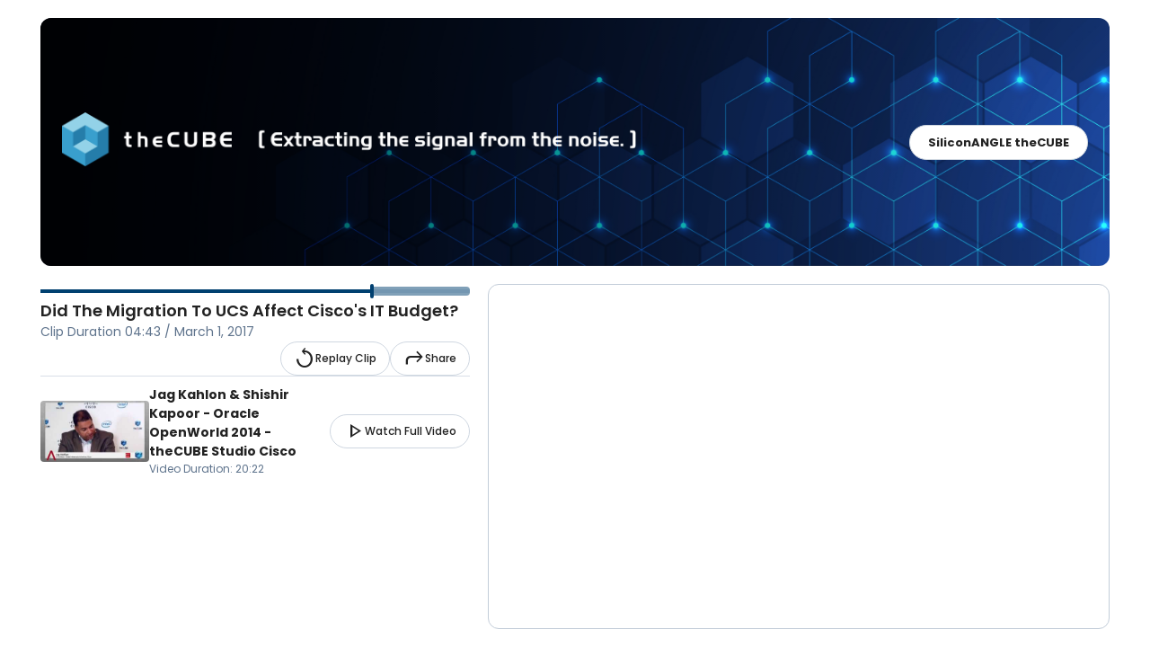

--- FILE ---
content_type: text/html; charset=UTF-8
request_url: https://video.cube365.net/c/872491
body_size: 2674
content:






<!DOCTYPE html>
<html lang="en">
    <head>
        <title>SiliconANGLE theCUBE</title>
        <link href="https://fonts.googleapis.com/css?family=Roboto:400,500,700,900" rel="stylesheet">
        <link href="https://fonts.googleapis.com/css2?family=DM+Sans:ital,opsz,wght@0,9..40,100..1000;1,9..40,100..1000&family=Poppins:ital,wght@0,400;0,500;0,600;0,700;1,400;1,500;1,600;1,900&display=swap" rel="stylesheet">
        <link rel="stylesheet" media="screen" href="/assets/stylesheets/main.css?v=1ip0agj">
        <link rel="stylesheet" media="screen" href="/assets/stylesheets/video-js.css?v=1ip0agj">
        <link rel="stylesheet" type="text/css" href="/assets/stylesheets/vjs-theme-cube365.css?v=1ip0agj">
        <link rel="stylesheet" type="text/css" href="/assets/stylesheets/videojs-vtt-thumbnails.css?v=1ip0agj">

        <meta name="viewport" content="width=device-width, initial-scale=1">
        
<!-- start Mixpanel --><script type="text/javascript">(function(e,a){if(!a.__SV){var b=window;try{var c,l,i,j=b.location,g=j.hash;c=function(a,b){return(l=a.match(RegExp(b+"=([^&]*)")))?l[1]:null};g&&c(g,"state")&&(i=JSON.parse(decodeURIComponent(c(g,"state"))),"mpeditor"===i.action&&(b.sessionStorage.setItem("_mpcehash",g),history.replaceState(i.desiredHash||"",e.title,j.pathname+j.search)))}catch(m){}var k,h;window.mixpanel=a;a._i=[];a.init=function(b,c,f){function e(b,a){var c=a.split(".");2==c.length&&(b=b[c[0]],a=c[1]);b[a]=function(){b.push([a].concat(Array.prototype.slice.call(arguments,
0)))}}var d=a;"undefined"!==typeof f?d=a[f]=[]:f="mixpanel";d.people=d.people||[];d.toString=function(b){var a="mixpanel";"mixpanel"!==f&&(a+="."+f);b||(a+=" (stub)");return a};d.people.toString=function(){return d.toString(1)+".people (stub)"};k="disable time_event track track_pageview track_links track_forms register register_once alias unregister identify name_tag set_config reset opt_in_tracking opt_out_tracking has_opted_in_tracking has_opted_out_tracking clear_opt_in_out_tracking people.set people.set_once people.unset people.increment people.append people.union people.track_charge people.clear_charges people.delete_user".split(" ");
for(h=0;h<k.length;h++)e(d,k[h]);a._i.push([b,c,f])};a.__SV=1.2;b=e.createElement("script");b.type="text/javascript";b.async=!0;b.src="undefined"!==typeof MIXPANEL_CUSTOM_LIB_URL?MIXPANEL_CUSTOM_LIB_URL:"file:"===e.location.protocol&&"//cdn4.mxpnl.com/libs/mixpanel-2-latest.min.js".match(/^\/\//)?"https://cdn4.mxpnl.com/libs/mixpanel-2-latest.min.js":"//cdn4.mxpnl.com/libs/mixpanel-2-latest.min.js";c=e.getElementsByTagName("script")[0];c.parentNode.insertBefore(b,c)}})(document,window.mixpanel||[]);
mixpanel.init("8fd4a865a9ed5b3d261ba1788edd31ee");</script><!-- end Mixpanel -->


        
    




<script async src="https://www.googletagmanager.com/gtag/js?id=UA-84265871-1"></script>
<script>
  window['ga-disable-UA-84265871-1'] = false;
  window.dataLayer = window.dataLayer || [];
  function gtag(){dataLayer.push(arguments);}
  gtag('js', new Date());
  gtag('config', 'UA-84265871-1');
</script>

    

    
        <meta property="og:url" content="https://video.cube365.net/c/872491">
    
    
        <meta property="fb:app_id" content="395926170806342">
    
    
        <meta property="og:title" content="Did The Migration To UCS Affect Cisco&#x27;s IT Budget?">
    
    
        <meta property="og:description" content="Did The Migration To UCS Affect Cisco&#x27;s IT Budget? – Jag Kahlon &amp; Shishir Kapoor - Oracle OpenWorld 2014 - theCUBE Studio Cisco">
    
    
        <meta property="og:image" content="https://video.cube365.net/video/1900/big-image">
    
    
        <meta property="og:type" content="video.other">
        <meta property="og:video" content="https://video.cube365.net/c/872491/embed">
        <meta property="og:video:width" content="1920">
        <meta property="og:video:height" content="1080">
        <meta property="og:video" content="https://video.cube365.net/c/872491/embed">
        <meta property="og:video:url" content="https://video.cube365.net/c/872491/embed">
        <meta property="og:video:secure_url" content="https://video.cube365.net/c/872491/embed">
        <meta property="og:video:type" content="text/html">
    


    
        



    <meta name="twitter:card" content="player">
    
    
        <meta name="twitter:site" content="@theCUBE">
    

    
    
        <meta name="twitter:title" content="Jag Kahlon &amp; Shishir Kapoor - Oracle OpenWorld 2014 - theCUBE Studio Cisco">
    

    
    

    
    
        <meta name="twitter:image" content="https://video.cube365.net/video/1900/big-image?showDuration=04%3A42">
    

    
    
        <meta name="twitter:player" content="https://video.cube365.net/c/872491/embed">
    

    
    
        <meta name="twitter:player:width" content="640">
    

    
    
        <meta name="twitter:player:height" content="360">
    



    
    <link rel="stylesheet" href="/assets/stylesheets/permalink.css?v=1ip0agj">
    <link rel="stylesheet" href="/assets/stylesheets/permalink.module.css?v=1ip0agj"></link>
    <link rel="stylesheet" href="https://fonts.googleapis.com/css2?family=Material+Symbols+Outlined:opsz,wght,FILL,GRAD@20..48,100..700,0..1,-50..200" />
    <style>
            .material-symbols-outlined {
                font-variation-settings:
                        'FILL' 0,
                        'wght' 500,
                        'GRAD' 0,
                        'opsz' 48
            }
    </style>
    <link rel="stylesheet" href="/assets/stylesheets/font-awesome.css?v=1ip0agj">

    
        <link rel="alternate" type="application/json+oembed" href="http://video.cube365.net/oembed.json?url=http%3A%2F%2Fvideo.cube365.net%2Fc%2F872491%3Fautoplay%3Dfalse">
    
    
            
                <link rel="shortcut icon" href="https://video-cube365-net-east.s3.amazonaws.com/uploads/ef180e0280b781e1602a35aff16b9b79977b5366.png">
            
        
    <script>
    window.config = {
        facebookAppId: "395926170806342"
    };
</script>

    </head>
    <body>
        <noscript>
            <p>
                This is an interactive website that uses JavaScript.
                Please enable JavaScript in your browser's settings
            </p>
        </noscript>

        
    
        
<script type="application/ld+json">
{
      "@context" : "http://schema.org/",
      "@type" : "VideoObject",
      "name" : "Did The Migration To UCS Affect Cisco's IT Budget?",
      "description" : null,
      "thumbnailUrl" : "https://video.cube365.net/video/1900/big-image",
      "duration": "P0Y0M0DT0H4M43.000S",
      "embedURL": "http://video.cube365.net/c/872491",
      "uploadDate": "2017-03-01T10:16:49.304432Z"
}
</script>
    
    <main />

    <script src="/assets/javascripts/permalink.module.js?v=1ip0agj"></script>

    <script type="text/javascript">
            function inIframe () {
                try {
                    return window.self !== window.top;
                } catch (e) {
                    return true;
                }
            }

            window.startup({
                clip: 872491,
                video: {"clips":[{"end":1222.0,"id":872491,"language":null,"start":939.4147338867188,"tags":"#oow14, #CiscoUCS, #theCUBE","title":"Did The Migration To UCS Affect Cisco's IT Budget?","description":null,"createdAt":"2017-03-01T10:16:49.304432Z"}],"description":null,"duration":1222.0,"id":1900,"live":false,"muxPlaybackId":null,"youtubeId":"Z7vWgUejWFw","publishedAt":"2014-10-03T17:17:14Z","title":"Jag Kahlon & Shishir Kapoor - Oracle OpenWorld 2014 - theCUBE Studio Cisco","thumbnailUrl":"https://i.ytimg.com/vi/Z7vWgUejWFw/mqdefault.jpg"},
                autoplay: true,
                iframe: inIframe(),
                customStyle: {"accentColor":"#004070","favicon":"https://video-cube365-net-east.s3.amazonaws.com/uploads/ef180e0280b781e1602a35aff16b9b79977b5366.png","headerImage":"https://video-cube365-net-east.s3.amazonaws.com/uploads/0e208c5397844e905f2df1fc9734ee0483f835a9.png","id":525,"logo":"https://video-cube365-net-east.s3.amazonaws.com/uploads/e30ffd07965b498e6fcb06a00d2d70cae167843c.png","logoTitle":"SiliconANGLE theCUBE","logoUrl":"https://www.thecube.net/","title":"SiliconANGLE theCUBE"}
            });
    </script>

    </body>
</html>



--- FILE ---
content_type: text/css
request_url: https://video.cube365.net/assets/stylesheets/permalink.css?v=1ip0agj
body_size: 2260
content:
.transcript-list {
  flex: 1;
  overflow-y: auto;
  -webkit-overflow-scrolling: touch;
  color: #070C13;
  font-family: "DM Sans", sans-serif;
  font-size: 15px;
  font-style: normal;
  font-weight: 400;
  line-height: 28px;
  /* 155.556% */
}
.transcript-list p {
  margin: 10px;
  position: relative;
}
.transcript-list p.active,
.transcript-list span.active {
  background-color: #004070;
  color: white;
}
.transcript-list p.highlight,
.transcript-list span.highlight {
  background-color: #F5CA21;
}
.transcript-list p.current,
.transcript-list span.current {
  background-color: #F5CA21;
  outline: 1px solid #004070;
}
.transcript-list p.inside-active-clip,
.transcript-list span.inside-active-clip {
  background-color: #ccd2da;
}
.modal.clip-share-dialog-modal {
  padding: 0;
  border-top: none;
  max-height: 100%;
  overflow: auto;
  border-radius: 10px;
}
.modal.clip-share-dialog-modal .close-btn {
  top: 20px;
  right: 20px;
}
.clip-share-dialog {
  padding: 25px 25px;
  max-width: 540px;
  color: #526D7B;
  font-size: 13px;
  font-weight: normal;
  line-height: 20px;
}
.clip-share-dialog h3 {
  margin: 0 0 10px;
  color: inherit;
  font-size: 16px;
  font-style: normal;
  font-weight: 600;
  line-height: 20px;
}
.clip-share-dialog .permalink-block {
  font-size: 13px;
}
.clip-share-dialog .help-icon {
  vertical-align: bottom;
  font-size: 19px;
  display: inline-block;
}
.clip-share-dialog .other-networks-block {
  margin: 30px 0;
  display: flex;
  justify-content: center;
}
.clip-share-dialog .other-networks-block .share-button {
  display: flex;
  flex-direction: column;
  align-items: center;
  border: none;
  background: none;
  padding: 0;
  margin: 0;
  cursor: pointer;
  color: inherit;
}
.clip-share-dialog .other-networks-block .share-button .circle {
  cursor: pointer;
  display: inline-flex;
  margin: 0 12px 8px;
  width: 60px;
  height: 60px;
  align-items: center;
  justify-content: center;
  color: #526D7B;
  border-radius: 100%;
  background: #F6F6F6;
  border: none;
  padding: 0;
}
.clip-share-dialog .other-networks-block .share-button .title {
  font-size: 12px;
  line-height: 15px;
  /* 125% */
}
.clip-share-dialog .other-networks-block .share-button .twitter-icon {
  width: 23px;
  height: 20px;
  display: inline-block;
  background-image: url('/assets/images/x.svg');
  background-size: cover;
  background-position: center;
}
.clip-share-dialog .other-networks-block .share-button:hover.twitter {
  color: black;
}
.clip-share-dialog .other-networks-block .share-button:hover.twitter .circle {
  background: black;
}
.clip-share-dialog .other-networks-block .share-button:hover.twitter .twitter-icon {
  background-image: url('/assets/images/x-white.svg');
}
.clip-share-dialog .other-networks-block .share-button:hover.facebook {
  color: #2162AE;
}
.clip-share-dialog .other-networks-block .share-button:hover.facebook .circle {
  background-color: rgba(33, 98, 174, 0.1);
  color: inherit;
}
.clip-share-dialog .other-networks-block .share-button:hover.linkedin {
  color: #2E609A;
}
.clip-share-dialog .other-networks-block .share-button:hover.linkedin .circle {
  background-color: rgba(46, 96, 154, 0.1);
  color: inherit;
}
.clip-share-dialog .other-networks-block .twitter {
  font-size: 20px;
}
.clip-share-dialog .other-networks-block .facebook {
  font-size: 20px;
}
.clip-share-dialog .other-networks-block .linkedin {
  font-size: 18px;
}
.clip-share-dialog .or-share-by {
  margin: 0 0 10px;
  text-align: center;
  font-size: 11px;
  font-weight: 600;
  line-height: 20px;
  /* 181.818% */
}
.clip-share-dialog .link-container {
  flex: 1;
  display: flex;
  align-items: center;
  padding: 10px 14px;
  border-radius: 4px;
  background: #F6F6F6;
}
.clip-share-dialog .link-container .copy-button {
  cursor: pointer;
  color: inherit;
  background: none;
  padding: 0;
  border: none;
}
.clip-share-dialog .link-container .copy-button:hover {
  color: #257DAA;
}
.clip-share-dialog .link-container > a {
  flex: 1;
  color: inherit;
  font-size: 12px;
  font-weight: 400;
  line-height: 15px;
  /* 125% */
}
.clip-share-dialog .link-and-bulk-block {
  display: flex;
  align-items: center;
}
.clip-share-dialog .bulk-share-button {
  margin-left: 10px;
  padding: 10px 14px;
  border-radius: 4px;
  background: #257DAA;
  color: white;
  font-size: 12px;
  font-style: normal;
  font-weight: 700;
  line-height: 15px;
  border: none;
  cursor: pointer;
  display: flex;
  align-items: center;
}
.clip-share-dialog .bulk-share-button:hover {
  background: #309bd2;
}
.clip-share-dialog .bulk-share-button .material-icons {
  margin-right: 10px;
}
.clip-share-dialog .button-row {
  text-align: right;
  margin-top: 50px;
}
.clip-share-dialog .button-row .mp4-button {
  display: inline-block;
  background: white;
  border: 1px solid #257DAA;
  border-radius: 2px;
  cursor: pointer;
  text-align: center;
  padding: 8px 13px;
  -webkit-transition: opacity 0.2s, background-color 0.2s, border-color 0.2s;
  -moz-transition: opacity 0.2s, background-color 0.2s, border-color 0.2s;
  -ms-transition: opacity 0.2s, background-color 0.2s, border-color 0.2s;
  -o-transition: opacity 0.2s, background-color 0.2s, border-color 0.2s;
  transition: opacity 0.2s, background-color 0.2s, border-color 0.2s;
  position: relative;
  color: #257DAA;
  margin-left: 10px;
}
.clip-share-dialog .button-row .mp4-button:active {
  background-color: white;
}
.clip-share-dialog .button-row .mp4-button:hover:not(:disabled) {
  background-color: #d9d9d9;
  border-color: #45a5d7;
}
.clip-share-dialog .button-row .mp4-button:focus {
  outline: none;
}
.clip-share-dialog .button-row .mp4-button:disabled {
  opacity: 0.7;
  cursor: default;
}
.clip-share-dialog .button-row .mp4-button-hardsub {
  display: inline-block;
  background: #257DAA;
  border: 1px solid #257DAA;
  border-radius: 2px;
  cursor: pointer;
  text-align: center;
  padding: 8px 13px;
  -webkit-transition: opacity 0.2s, background-color 0.2s, border-color 0.2s;
  -moz-transition: opacity 0.2s, background-color 0.2s, border-color 0.2s;
  -ms-transition: opacity 0.2s, background-color 0.2s, border-color 0.2s;
  -o-transition: opacity 0.2s, background-color 0.2s, border-color 0.2s;
  transition: opacity 0.2s, background-color 0.2s, border-color 0.2s;
  position: relative;
  color: white;
  margin: 0 5px;
}
.clip-share-dialog .button-row .mp4-button-hardsub:active {
  background-color: #257DAA;
}
.clip-share-dialog .button-row .mp4-button-hardsub:hover:not(:disabled) {
  background-color: #45a5d7;
  border-color: #45a5d7;
}
.clip-share-dialog .button-row .mp4-button-hardsub:focus {
  outline: none;
}
.clip-share-dialog .button-row .mp4-button-hardsub:disabled {
  opacity: 0.7;
  cursor: default;
}
.clip-share-dialog .button-row .mp4-in-progress {
  position: absolute;
  top: -6px;
  right: -6px;
  background: #257DAA;
  color: white;
  line-height: 0;
  border-radius: 100%;
  -webkit-animation: spin 2s linear infinite;
  -o-animation: spin 2s linear infinite;
  animation: spin 2s linear infinite;
}
.clip-share-dialog .button-row .mp4-in-progress i {
  font-size: 14px;
  transform: scaleX(-1);
}
.clip-share-dialog .more-info-button,
.clip-share-dialog .less-info-button {
  display: block;
  color: white;
  text-transform: uppercase;
  font-size: 10px;
  font-weight: bold;
  border: none;
  padding: 3px 10px;
  text-align: right;
  background: #979797;
}
.clip-share-dialog .less-info-button {
  background: none;
}
.clip-share-dialog .info-blocks {
  display: flex;
  align-items: flex-end;
  justify-content: space-around;
}
.clip-share-dialog .info-block > p {
  color: #4A90E2;
  font-size: 11px;
  font-weight: bold;
  text-align: center;
  background-color: white;
  padding: 2px 5px;
  margin: 0 0 2px;
}
.clip-share-dialog .info-block-before {
  width: 182px;
}
.clip-share-dialog .info-block-after {
  width: 296px;
}
.bulk-share {
  position: relative;
}
.bulk-share .back-button {
  border: none;
  background: none;
  color: inherit;
  cursor: pointer;
  padding: 0;
  margin-right: 10px;
}
.bulk-share .preview {
  display: flex;
  align-items: center;
  margin-top: 20px;
  border-radius: 4px;
  border: 1px solid #D6D6D6;
  overflow: hidden;
}
.bulk-share .preview .thumbnail {
  width: 120px;
  height: 120px;
  background-color: black;
  background-position: center;
  background-size: cover;
}
.bulk-share .preview .content {
  flex: 1;
  padding: 8px;
  overflow: hidden;
  height: 120px;
}
.bulk-share .preview .content .highlight {
  color: #0091FF;
}
.bulk-share .social-platforms {
  margin-top: 20px;
}
.bulk-share .social-platforms > li {
  display: flex;
  align-items: center;
  padding: 14px 0;
  border-top: 2px solid #F6F6F6;
}
.bulk-share .social-platforms > li:last-child {
  border-bottom: 2px solid #F6F6F6;
}
.bulk-share .social-platforms > li .remove-platform-button {
  padding: 0;
  border: none;
  background: none;
  color: #BEBEBE;
  margin-right: 6px;
  cursor: pointer;
}
.bulk-share .social-platforms > li .remove-platform-button:hover {
  color: #a5a5a5;
}
.bulk-share .social-platforms > li .platform-icon {
  font-size: 20px;
  color: #526D7B;
  margin-right: 10px;
}
.bulk-share .social-platforms > li .profile-link {
  display: flex;
  align-items: center;
  margin-right: 10px;
  color: inherit;
}
.bulk-share .social-platforms > li .platform-image {
  width: 20px;
  height: 20px;
  display: inline-block;
  background-size: cover;
  border-radius: 100%;
  background-position: center;
  margin-right: 6px;
  flex-shrink: 0;
}
.bulk-share .social-platforms > li .platform-name {
  white-space: nowrap;
  max-width: 150px;
  overflow: hidden;
  text-overflow: ellipsis;
}
.bulk-share .social-platforms > li .validation-errors {
  display: flex;
  align-items: center;
  margin-left: auto;
  min-width: 1px;
  flex: 1;
  justify-content: flex-end;
}
.bulk-share .social-platforms > li .validation-errors > li {
  white-space: nowrap;
  overflow: hidden;
  text-overflow: ellipsis;
  border-radius: 4px;
  background: rgba(255, 0, 0, 0.2);
  color: #C60707;
  font-size: 10px;
  font-weight: 500;
  line-height: 20px;
  /* 200% */
  flex: 1;
  min-width: 1px;
}
.bulk-share .social-platforms > li .validation-errors > li .material-icons {
  margin-right: 5px;
}
.bulk-share .social-platforms > li a {
  color: #0091FF;
  text-decoration: none;
  overflow: hidden;
  text-overflow: ellipsis;
  white-space: nowrap;
}
.bulk-share .button-row {
  display: flex;
  align-items: center;
  justify-content: flex-end;
  margin-top: 20px;
}
.bulk-share .button-row .schedule-button {
  display: inline-block;
  background: transparent;
  border: 1px solid #257DAA;
  border-radius: 2px;
  cursor: pointer;
  text-align: center;
  padding: 8px 13px;
  -webkit-transition: opacity 0.2s, background-color 0.2s, border-color 0.2s;
  -moz-transition: opacity 0.2s, background-color 0.2s, border-color 0.2s;
  -ms-transition: opacity 0.2s, background-color 0.2s, border-color 0.2s;
  -o-transition: opacity 0.2s, background-color 0.2s, border-color 0.2s;
  transition: opacity 0.2s, background-color 0.2s, border-color 0.2s;
  display: flex;
  align-items: center;
  padding: 10px 14px;
  border-radius: 4px;
  color: #257DAA;
  font-size: 12px;
  font-style: normal;
  font-weight: 700;
  line-height: 15px;
  /* 125% */
}
.bulk-share .button-row .schedule-button:active {
  background-color: transparent;
}
.bulk-share .button-row .schedule-button:hover:not(:disabled) {
  background-color: rgba(38, 38, 38, 0);
  border-color: #45a5d7;
}
.bulk-share .button-row .schedule-button:focus {
  outline: none;
}
.bulk-share .button-row .schedule-button:disabled {
  opacity: 0.7;
  cursor: default;
}
.bulk-share .button-row .schedule-button.active {
  display: inline-block;
  background: #257DAA;
  border: 1px solid #257DAA;
  border-radius: 2px;
  cursor: pointer;
  text-align: center;
  padding: 8px 13px;
  -webkit-transition: opacity 0.2s, background-color 0.2s, border-color 0.2s;
  -moz-transition: opacity 0.2s, background-color 0.2s, border-color 0.2s;
  -ms-transition: opacity 0.2s, background-color 0.2s, border-color 0.2s;
  -o-transition: opacity 0.2s, background-color 0.2s, border-color 0.2s;
  transition: opacity 0.2s, background-color 0.2s, border-color 0.2s;
  color: white;
  display: flex;
  align-items: center;
  padding: 10px 14px;
  border-radius: 4px;
}
.bulk-share .button-row .schedule-button.active:active {
  background-color: #257DAA;
}
.bulk-share .button-row .schedule-button.active:hover:not(:disabled) {
  background-color: #45a5d7;
  border-color: #45a5d7;
}
.bulk-share .button-row .schedule-button.active:focus {
  outline: none;
}
.bulk-share .button-row .schedule-button.active:disabled {
  opacity: 0.7;
  cursor: default;
}
.bulk-share .button-row .schedule-button .material-icons {
  margin-right: 6px;
}
.bulk-share .button-row .share-button {
  display: inline-block;
  background: #257DAA;
  border: 1px solid #257DAA;
  border-radius: 2px;
  cursor: pointer;
  text-align: center;
  padding: 8px 13px;
  -webkit-transition: opacity 0.2s, background-color 0.2s, border-color 0.2s;
  -moz-transition: opacity 0.2s, background-color 0.2s, border-color 0.2s;
  -ms-transition: opacity 0.2s, background-color 0.2s, border-color 0.2s;
  -o-transition: opacity 0.2s, background-color 0.2s, border-color 0.2s;
  transition: opacity 0.2s, background-color 0.2s, border-color 0.2s;
  margin-left: 10px;
  display: flex;
  align-items: center;
  padding: 12px 14px;
  border-radius: 4px;
  color: white;
  font-size: 12px;
  font-style: normal;
  font-weight: 700;
  line-height: 15px;
  /* 125% */
}
.bulk-share .button-row .share-button:active {
  background-color: #257DAA;
}
.bulk-share .button-row .share-button:hover:not(:disabled) {
  background-color: #45a5d7;
  border-color: #45a5d7;
}
.bulk-share .button-row .share-button:focus {
  outline: none;
}
.bulk-share .button-row .share-button:disabled {
  opacity: 0.7;
  cursor: default;
}
.bulk-share .button-row .share-button .material-icons {
  margin-right: 6px;
}
.bulk-share .success-message {
  position: absolute;
  top: 0;
  left: 0;
  right: 0;
  bottom: 0;
  background: white;
  display: flex;
  flex-direction: column;
  align-items: center;
  justify-content: center;
  color: #3fb43f;
  font-size: 16px;
  border: 1px solid #d5d5d5;
}
.bulk-share .success-message .material-icons {
  font-size: 60px;
  margin-top: 20px;
}
.modal-root {
  position: fixed;
  top: 0;
  left: 0;
  width: 100%;
  height: 100%;
  z-index: 1001;
}
.modal-root .overlay {
  position: absolute;
  top: 0;
  left: 0;
  width: 100%;
  height: 100%;
  background-color: rgba(0, 0, 0, 0.2);
  display: flex;
  justify-content: center;
  align-items: center;
}
.modal-root .overlay.transparent-overlay {
  background-color: transparent;
}
.modal-root .modal {
  background-color: white;
  padding: 20px;
  position: relative;
  border: none;
  box-shadow: 0 10px 50px 6px rgba(0, 0, 0, 0.25);
  border-radius: 6px;
}
.modal-root .modal .close-btn {
  padding: 0 0 2px 1px;
  position: absolute;
  top: 0;
  right: 0;
  display: inline-block;
  background: transparent;
  width: 27px;
  text-align: center;
  font-size: 23px;
  cursor: pointer;
  z-index: 10000;
  opacity: 0.7;
}
.modal-root .modal .close-btn:hover {
  opacity: 1;
}
.modal-root .modal.absolute {
  position: absolute;
}
.modal-root .modal.grey-header-dialog-modal {
  padding: 0;
  overflow: hidden;
}
.modal-root .modal.grey-header-dialog-modal h1 {
  font-size: 18px;
  color: white;
  font-weight: 500;
  padding: 20px 25px;
  background-color: #4A4A4A;
  margin: 0;
}
.modal-root .modal.grey-header-dialog-modal .close-btn {
  color: white;
  top: 16px;
  right: 6px;
}



--- FILE ---
content_type: text/css
request_url: https://video.cube365.net/assets/stylesheets/permalink.module.css?v=1ip0agj
body_size: 3992
content:
.QUn1t3FMfjGA2JCDHpMm {
    display:flex;
    align-items: center;
    border: 1px solid #DCE0F0;
    background: #F1F7F9;
    flex: 1;
    border-radius: 90px;
    color: #071013;
    font-size: 13px;
    font-style: normal;
    font-weight: 400;
    line-height: 24px; /* 184.615% */
}

.QUn1t3FMfjGA2JCDHpMm:focus-within {
    border-color: #0d6efd;
}

.QUn1t3FMfjGA2JCDHpMm > *:last-child {
    border-top-right-radius: 90px;
    border-bottom-right-radius: 90px;
}

.BozqKfL0phVEKzbMxhQp {
    color:#B4C2D4;
    font-size: 24px;
    margin-left: 10px;
    margin-right: 10px;
}

.y2cUqduYUrsSEH630Hdg {
    border: none;
    background: none;
    padding: 5px 0;
    flex: 1;
    min-width: 1px;
}

.y2cUqduYUrsSEH630Hdg:focus {
    outline: none;
}

.jI5xeBNMFWKfaeK1ZArx {
    font-size: 24px;
    color: #5E738C;
    cursor: pointer;
    margin-right: 10px;
}

.qkmAZ8j7y6nhmzseBlPA, .KIGtwsxhOeC0CUMgdI07, .hKLrf27XsQnBd3k6mUK_ {
    align-self: stretch;
    display: flex;
    padding: 0 6px;
    justify-content: center;
    align-items: center;
    background: #3B4B5E;
    border: none;
    color: white;
    cursor: pointer;
}

.hKLrf27XsQnBd3k6mUK_ {
    cursor: default;
}

.qkmAZ8j7y6nhmzseBlPA {
    border-right: 1px solid #fff;
}

.KIGtwsxhOeC0CUMgdI07 {
    border-left: 1px solid #fff;
}

.qkmAZ8j7y6nhmzseBlPA:hover, .KIGtwsxhOeC0CUMgdI07:hover {
    background: #000000;
}

.eaun454awrMD_dgkyZ9s {
    display: flex;
    justify-content: space-between;
    align-items: center;
    padding: 20px 24px;
    border-radius: 12px;
    background-color: grey;
    background-position: center;
    background-size: cover;
    position: relative;
}

.eaun454awrMD_dgkyZ9s::before {
    content: "";
    border-radius: 12px;
    position: absolute;
    top: 0;
    left: 0;
    right: 0;
    bottom: 0;
    background-size: cover;
    background-position: center;
    background-repeat: no-repeat;
    background-image: linear-gradient(90deg, rgba(0, 0, 0, 0.8) 0%, rgba(0, 0, 0, 0) 100%);
}

.RB1jakjk5j43iWYzGzyo {
    flex-shrink: 0;
    z-index: 0;
    position: relative;
}

.RB1jakjk5j43iWYzGzyo > img {
    height: 60px;
}

.rPcBxh2EfKVqKqzPEOgT {
    z-index: 0;
    color: #222;
    text-align: center;
    font-family: Poppins, sans-serif;
    font-size: 13px;
    font-style: normal;
    font-weight: 700;
    line-height: 150%; /* 19.5px */
    padding: 9px 20px;
    align-items: center;
    border-radius: 90px;
    border: 1px solid #CFD7E0;
    background: #FFF;
}


:root {
    --default-accent-color: #257DAA;
    --default-border-color: #C3CDD9;
    --default-text-color: #000;
}

.kmc2QWpIyVhzE_DMIk8x {
    --default-button-background-color: white;
    --background-color: var(--default-button-background-color);
    --border-color: var(--default-accent-color);
    --text-color: var(--default-accent-color);
    --hover-background-color: var(--text-color);
    --hover-text-color: var(--background-color);
    display: inline-flex;
    padding: 8px 14px;
    align-items: center;
    justify-content: center;
    gap: 6px;
    border-radius: 90px;
    border: 1px solid var(--border-color);
    background-color: var(--background-color);
    color: var(--text-color);
    cursor: pointer;
    transition: background-color 250ms ease-in-out, color 250ms ease-in-out;

    &:hover:not([disabled]) {
        background-color: var(--hover-background-color);
        color: var(--hover-text-color);
    }

    &[disabled] {
        cursor: default;
        opacity: 0.6;
    }

    &.tDoGp0KYwcFDpYCmPkOR {
        --background-color: var(--default-accent-color);
        --text-color: var(--default-button-background-color);
    }
}

input[type="checkbox"].MFIT4zsb2Zi1sexqNCKH {
    --default-background-color: var(--default-accent-color);
    --width: 40px;
    --height: 20px;
    --circle-color-checked: white;
    --circle-color-unchecked: white;
    --background-color-checked: var(--default-accent-color);
    --background-color-unchecked: #b6b6b6;
    --circle-size: 14px;
    --circle-padding: calc(var(--height) / 2 - var(--circle-size) / 2);

    -webkit-appearance: none;
    -moz-appearance: none;
    appearance: none;

    display: inline-block;
    width: var(--width);
    height: var(--height);
    background-color: var(--background-color-unchecked);
    position: relative;
    border-radius: calc(var(--height) / 2);
    vertical-align: top;

    &:not([disabled]) {
        cursor: pointer;
    }

    &:checked {
        background-color: var(--background-color-checked);

        &:before {
            background-color: var(--circle-color-checked);
            transform: translateX(calc(var(--width) - var(--circle-size) - (var(--circle-padding) * 2)));
        }
    }

    &:before {
        position: absolute;
        top: var(--circle-padding);
        left: var(--circle-padding);
        content: "";
        width: var(--circle-size);
        height: var(--circle-size);
        box-shadow: 0 0 4px 0 rgba(0, 0, 0, 0.25);

        background-color: var(--circle-color-unchecked);
        border-radius: 100%;
        transition-property: transform;
        transition-duration: 0.2s;
    }
}

.modal-root .modal.lmTqUX9yPLmA57oag65K .close-btn {
    top: 10px;
    right: 10px;
}

.DeMa4dGANVW_NTkmG0Cw {
    width: 100vw;
    max-width: 735px;
    display: grid;
    gap: 0 12px;
    grid-template-columns: min-content 1fr;
    grid-template-rows: repeat(4, auto);
    grid-template-areas:
            "p n"
            "p j"
            "p l"
            "b b";
}

.crR09zXxFAHOdsmayktO {
    grid-area: p;
    width: 94px;
    height: 94px;
    border-radius: 4px;
    background-size: cover;
    background-position: center;
    background-color: lightgray;
    margin-right: 4px;
}

.NJG1jFeJ2sqC_3mVU8AE {
    grid-area: n;
    color: #222;
    margin: 0;
    font-family: Poppins, sans-serif;
    font-size: 28px;
    font-style: normal;
    font-weight: 700;
    line-height: 30px;
}

.miZafYfhvc91Uou0Zy7T {
    grid-area: j;
    color: #666;
    margin: 0;
    font-family: "DM Sans", sans-serif;
    font-size: 16px;
    font-style: normal;
    font-weight: 400;
    line-height: 25px; /* 200% */
}

.NNu756lOXd7gz5ojELXN {
    margin-top: 3px;
    grid-area: l;
    display: flex;
    gap: 8px;
    align-self: flex-end;
}
.NNu756lOXd7gz5ojELXN > * {
    display: flex;
    align-items: center;
    justify-content: center;
    border-radius: 2px;
    border: 1px solid #5E738C;
    width: 24px;
    height: 24px;
}

.qdi3FtsexTfUJhcIN0LS {
}

.SHfHQn3xOfksLf5CnyKc {
}

.rlTWcAUzBcXCwtF0GwQR {
}

.RuuN3ZQpP2bUAK8olAnY {
    font-size: 12px;
    margin-left: auto;
}

.JMxZ1hzzA3WRl67FlpHJ {
    grid-area: b;
    color: #222;
    font-family: "DM Sans", sans-serif;
    font-size: 16px;
    font-style: normal;
    font-weight: 400;
    line-height: 24px; /* 150% */
}
.wXlLs3thbvq2Mt07noMu {
    height: 16px;
    position: relative;
}

.zP5x3ZUptI39u6uRZ3Wl {
    position: absolute;
    height: 4px;
    top: 6px;
    width: 100%;
    left: 0;
    background: rgba(0, 64, 112, 0.1);
}

.dOukBe_3lt4zj7rRbO6e {
    position: absolute;
    height: 4px;
    top: 6px;
    left: 0;
    background: #004070;
}

.ytS0wNd6MTkLf2KPuL4A {
    position: absolute;
    height: 16px;
    top: 0;
    width: 4px;
    background: #004070;
    border-radius: 2px;
    cursor: pointer;
}

.iMYLEXi6jh11gfl_H3P0 {
    position: absolute;
    top: 3px;
    height: 10px;
    background: #004070;
    opacity: 0.5;
    border-radius: 4px;
}

.A7OE8ZARl4_bKBaIqjTz, .Lj6vybsv0GNetAojqk0y {
    position: absolute;
    height: 16px;
    top: 0;
    width: 4px;
    background: #FFD643;
    border-radius: 2px;
    cursor: pointer;
}

.Lj6vybsv0GNetAojqk0y {
    background: #ffa143;
}
.ynV0vgTL9hiNeyZy8q2B {
    display: flex;
    flex-direction: column;
    overflow: auto;
}

.fvyRfVKxnVyLLyzfT5hv {
    position: relative;
    gap: 10px;
    display: flex;
    align-items: center;
    padding: 22px 0;
    border-bottom: 1px solid #D8DFE7;
}

.fvyRfVKxnVyLLyzfT5hv:last-child {
    border-bottom: none;
}

.vJJAtmIIJft_sTuthhQn .dxOMJWsshyNsSJWFQoPJ {
    font-weight: 700;
}

.dViibdOzjdwr2LEyE5YR {
    position: absolute;
    top: 8px;
    height: 4px;
    border-radius: 1px;
    background-color: #D3DCE8;
}

.pQwcX1cXJY5IUsI2F_yC {
    position: absolute;
    top: 0;
    left: 0;
    height: 100%;
    border-radius: 1px;
    background: #004070;
}

.WFcZAicM6MM30AkCiQmf {
    border: none;
    padding: 0;
    background: none;
    cursor: pointer;
}

._kT2unicX5YP3P0urRdQ {
    border: none;
    padding: 0;
    background: none;
    cursor: pointer;
    display: flex;
    align-items: center;
    justify-content: center;
    color: rgb(157, 158,160);
}

.E52XMvpxMb_iK5zrrAgQ {
    display: flex;
    padding: 0 8px;
    justify-content: center;
    align-items: center;
    border-radius: 20px;
    background: #000;
    color: #FFF;
    font-family: Poppins, sans-serif;
    font-size: 12px;
    font-style: normal;
    font-weight: 600;
    line-height: 20px; /* 233.333% */
    text-transform: uppercase;
}

.dxOMJWsshyNsSJWFQoPJ {
    font-family: "Poppins", sans-serif;
    font-size: 16px;
    font-style: normal;
    font-weight: 400;
    line-height: 24px; /* 150% */
    flex: 1;
    cursor: pointer;
    color: rgb(157, 158,160);
}

.x7ETk8JMARCKzU3Cq0ZL {
    margin-left: 10px;
    padding: 8px 14px;
    align-items: center;
    gap: 6px;
    color: #555;
    font-family: "Roboto Flex", sans-serif;
    font-size: 12px;
    font-style: normal;
    font-weight: 700;
    line-height: 20px; /* 166.667% */
    border-radius: 90px;
    background: #D3DCE8;
    border: none;
    cursor: pointer;
    display: none;
}

.x7ETk8JMARCKzU3Cq0ZL:hover {
    background: #C8D3E0;
}

.fvyRfVKxnVyLLyzfT5hv.vJJAtmIIJft_sTuthhQn .x7ETk8JMARCKzU3Cq0ZL {
    display: flex;
}
.fvyRfVKxnVyLLyzfT5hv:hover .dxOMJWsshyNsSJWFQoPJ, .fvyRfVKxnVyLLyzfT5hv.vJJAtmIIJft_sTuthhQn .dxOMJWsshyNsSJWFQoPJ {
    color: #070C13;
}
.fvyRfVKxnVyLLyzfT5hv:hover ._kT2unicX5YP3P0urRdQ, .fvyRfVKxnVyLLyzfT5hv:hover .WFcZAicM6MM30AkCiQmf {
    color: #004070;
}
.Hf79sbqGmNkMIU3WmCdN {
    transform: scaleX(-1);
}

/*noinspection CssInvalidMediaFeature*/
@media(max-width: 1024px) {
    .fvyRfVKxnVyLLyzfT5hv {
        border: none;
    }
}

.w00kYamPXjHVfcYtcNGN {
    display: flex;
    flex-direction: column;
    overflow: hidden;
    height: 100%;
}

.R3g1MX41cHKafmW2BFCm {
    display: grid;
    grid-template-columns: min(calc((100vh - 450px) * 1.77), 60vw)  1fr; /* calculate video width so it's taking all height - constant px */
    padding: 20px 45px;
    gap: 20px;
    height: 100%;
    overflow: hidden;
}

.eaun454awrMD_dgkyZ9s {
    grid-column-start: 1;
    grid-column-end: 3;
}

.QUn1t3FMfjGA2JCDHpMm {
    flex: none;
}

.zuAnDHfrCjsy7_kO5cbM {
    display: flex;
    flex-direction: column;
    gap: 10px;
    overflow: hidden;
    flex: none;
    max-height: 100%;
}

.zuAnDHfrCjsy7_kO5cbM > *:last-child {
    border-top: 1px solid #D8DFE7;
}

.sOs8INU3yhB1CPDQqNCw {
    display: flex;
    flex-direction: column;
    gap: 20px;
    padding: 20px;
    border-radius: 12px;
    border: 1px solid #C3CDD9;
    overflow: hidden;
}

.kvtmMp_VPG31VN_fMzQA {
    width: 100%;
    display: block;
    background: black;
    overflow: hidden;
    border-radius: 12px;
    flex: none;
}

.WTga7TP1VftSUnPSpGYF {
    width: 100%;
    aspect-ratio: 16/9;
}

.kvtmMp_VPG31VN_fMzQA.aoggUdZ_7nc_Nd_Cd71a {
    width: 100%;
    height: 100%;
}

.EX0bkJcBogmrDXuDNo42 {
    display: block;
    width: 100%;
    padding-bottom: 56.25%;
    position: relative;
}

.EX0bkJcBogmrDXuDNo42 .youtube {
    position: absolute;
    top: 0;
    left: 0;
    right: 0;
    bottom: 0;
    display: block;
    background-color: black;
}

.r6NtvOOIMCLDEIK1fFPx {
    display: flex;
    flex-direction: column;
    gap: 6px;
}

.mCJ5RyBCJoGysXg5Ifd_ {
    color: #222;
    font-family: Poppins, sans-serif;
    font-size: 18px;
    font-style: normal;
    font-weight: 600;
    line-height: 27px; /* 150% */
}

.LWjizyGOJ7_WtO6sAzE_ {
    color: #5E738C;
    font-family: Poppins, sans-serif;
    font-size: 14px;
    font-style: normal;
    font-weight: 400;
    line-height: 21px; /* 150% */
}

.NwPRuv1JtWnAlYN1Ujkc {
    display: flex;
    gap: 10px;
    justify-content: flex-end;
}

.NwPRuv1JtWnAlYN1Ujkc > button {
    display: flex;
    align-items: center;
    justify-content: center;
    gap: 6px;
    padding: 4px 14px;
    border-radius: 90px;
    border: 1px solid #CFD7E1;
    background: #FFF;
    font-family: Poppins, sans-serif;
    color: #222;
    font-size: 12px;
    font-style: normal;
    font-weight: 500;
    line-height: 28px; /* 233.333% */
    cursor: pointer;
}

.NwPRuv1JtWnAlYN1Ujkc > button:hover {
    background: #F7F9FC;
}

.WjnP8tkE3YxWoCajTomU {
    transform: scaleX(-1);
}

.odAsgwan_KxieR8qafyQ {
    display: flex;
    align-items: center;
    gap: 20px;
    padding-top: 10px;
}

.FUKZgbwSiA55detbTGt6 {
    height: 68px;
    border-radius: 4px;
}

.Phw3Y4WxmAHZ9JUwQdl0 {
    display: flex;
    flex-direction: column;
    gap: 6px;
    justify-content: flex-start;
    flex: 1;
}

.Hazc7qyIctCpobuwMjHg {
    color: #222;
    font-family: Poppins, sans-serif;
    font-size: 14px;
    font-style: normal;
    font-weight: 700;
    line-height: normal;
}

.Hazc7qyIctCpobuwMjHg.e1dSdQ0tRt6BJ5f0O0IK {
    font-size: 20px;
    font-style: normal;
    font-weight: 700;
    line-height: 30px; /* 150% */
}

.TjHLf4VFIOhf6N1ll4Jn {
    color: #5E738C;
    font-family: Poppins, sans-serif;
    font-size: 12px;
    font-style: normal;
    font-weight: 400;
    line-height: normal;
}

.TjHLf4VFIOhf6N1ll4Jn.e1dSdQ0tRt6BJ5f0O0IK {
    font-size: 14px;
    font-style: normal;
    font-weight: 400;
    line-height: 21px; /* 150% */
}

.OPiE5Uurg7Urhw519qHY {
    display: flex;
    align-items: center;
    justify-content: center;
    gap: 6px;
    padding: 4px 14px;
    border-radius: 90px;
    border: 1px solid #CFD7E1;
    background: #FFF;
    font-family: Poppins, sans-serif;
    color: #222;
    font-size: 12px;
    font-style: normal;
    font-weight: 500;
    line-height: 28px; /* 233.333% */
    cursor: pointer;
}

.OPiE5Uurg7Urhw519qHY:hover {
    background: #F7F9FC;
}

.transcript-list {

}

.j8GwHWgTMw1awjb8zS_B {
    display: none;
    gap: 13px;
    height: 47px;
    flex: none;
    padding: 0 10px;
}

.j8GwHWgTMw1awjb8zS_B > li {
    display: flex;
    align-items: center;
    justify-content: center;
    padding: 0 10px;
    border-bottom: 3px solid #E6ECF2;
    cursor: pointer;
    flex: 1;
    color: #C3CDD9;
    text-align: center;
    font-family: Poppins, sans-serif;
    font-size: 14px;
    font-style: normal;
    font-weight: 700;
    line-height: 21px; /* 150% */
}

.j8GwHWgTMw1awjb8zS_B > li.YdrvxdbHIzTpjy8pf3tF {
    flex: none;
}

.j8GwHWgTMw1awjb8zS_B > li.e3LcxgCFvJkiL84RUxE2 {
    border-bottom-color:#004070;
    color: #004070;
    cursor: default;
}

.PNXEoACzttWLAaUa9Ju5 {
    display: flex;
    padding: 4px 6px;
    align-items: center;
    gap: 8px;
    border-radius: 90px;
    background: #E6ECF2;
    color: #000;
    font-family: Poppins, sans-serif;
    font-size: 11px;
    font-style: normal;
    font-weight: 400;
    line-height: normal;
    margin-bottom: 8px;
    width: max-content;
    cursor: pointer;
}

.f7ig2JlwgFP5s9bjrNzu {
    width: 16px;
    height: 16px;
    background-position: center;
    background-size: cover;
    border-radius: 100%;
}

/*noinspection CssInvalidMediaFeature*/
@media(max-width: 1024px) {
    .R3g1MX41cHKafmW2BFCm {
        display: flex;
        flex-direction: column;
        padding: 0;
        gap: 0;
    }
    .zuAnDHfrCjsy7_kO5cbM {
    }
    .zuAnDHfrCjsy7_kO5cbM > *:last-child {
        border-top: none;
    }
    .sOs8INU3yhB1CPDQqNCw {
        padding: 0;
        border-radius: 0;
        border: none;
        margin: 10px 10px 0;
    }
    .kvtmMp_VPG31VN_fMzQA {
        border-radius: 0;
    }
    .r6NtvOOIMCLDEIK1fFPx {
        padding: 0 10px;
    }
    .odAsgwan_KxieR8qafyQ {
        margin: 10px 10px 0;
        display: grid;
        grid-template-columns: auto 1fr;
        grid-template-rows: min-content min-content;
        gap: 10px;
        grid-template-areas: "a b" "c c";
    }
    .OPiE5Uurg7Urhw519qHY {
        grid-area: c;
    }
    .eaun454awrMD_dgkyZ9s {
        display: none;
    }
    .NwPRuv1JtWnAlYN1Ujkc {
        justify-content: space-between;
    }
    .NwPRuv1JtWnAlYN1Ujkc > button {
        flex: 1;
    }
    .wXlLs3thbvq2Mt07noMu {
        display: none;
    }
    .ynV0vgTL9hiNeyZy8q2B {
        margin: 0 10px;
    }
    .j8GwHWgTMw1awjb8zS_B {
        display: flex;
    }
    .uoJotgHbx6k2UEbebOv0 .sOs8INU3yhB1CPDQqNCw, .cmQr9hIpBQUxWKC9ySgG .sOs8INU3yhB1CPDQqNCw {
        display: none;
    }
    .uoJotgHbx6k2UEbebOv0 .ynV0vgTL9hiNeyZy8q2B, .rSRVJwy7Ckvodwl1S8de .ynV0vgTL9hiNeyZy8q2B {
        display: none;
    }
    .cmQr9hIpBQUxWKC9ySgG .odAsgwan_KxieR8qafyQ, .rSRVJwy7Ckvodwl1S8de .odAsgwan_KxieR8qafyQ,
    .cmQr9hIpBQUxWKC9ySgG .r6NtvOOIMCLDEIK1fFPx, .rSRVJwy7Ckvodwl1S8de .r6NtvOOIMCLDEIK1fFPx {
        display: none;
    }

}

/*noinspection CssInvalidMediaFeature*/
@media (max-width: 1024px) and (orientation: landscape) {
    .sOs8INU3yhB1CPDQqNCw {
        display: none;
    }
    .kvtmMp_VPG31VN_fMzQA {
        position: absolute;
        height: 100%;
    }
    .EX0bkJcBogmrDXuDNo42 {
        padding-bottom: 0;
        height: 100%;
    }
    .ynV0vgTL9hiNeyZy8q2B {
        display: none;
    }
    .r6NtvOOIMCLDEIK1fFPx {
        display: none;
    }
}
